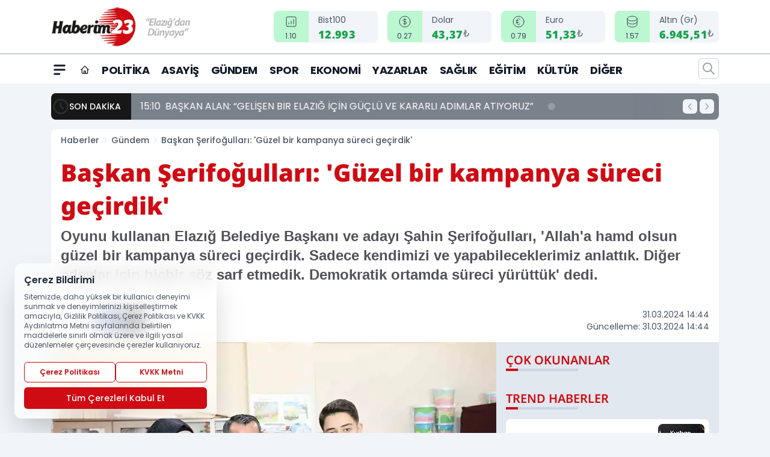

--- FILE ---
content_type: text/css
request_url: https://www.haberim23.com/themes/wind/css/haber.min.css?v=2605
body_size: 9859
content:
/*! tailwindcss v3.2.4 | MIT License | https://tailwindcss.com*/*,:after,:before{border:0 solid #e5e7eb;box-sizing:border-box}:after,:before{--tw-content:""}html{-webkit-text-size-adjust:100%;font-feature-settings:normal;font-family:ui-sans-serif,system-ui,-apple-system,BlinkMacSystemFont,Segoe UI,Roboto,Helvetica Neue,Arial,Noto Sans,sans-serif,Apple Color Emoji,Segoe UI Emoji,Segoe UI Symbol,Noto Color Emoji;line-height:1.5;-moz-tab-size:4;-o-tab-size:4;tab-size:4}body{line-height:inherit;margin:0}hr{border-top-width:1px;color:inherit;height:0}abbr:where([title]){-webkit-text-decoration:underline dotted;text-decoration:underline dotted}h1,h2,h3,h4,h5,h6{font-size:inherit;font-weight:inherit}a{color:inherit;text-decoration:inherit}b,strong{font-weight:bolder}code,kbd,pre,samp{font-family:ui-monospace,SFMono-Regular,Menlo,Monaco,Consolas,Liberation Mono,Courier New,monospace;font-size:1em}small{font-size:80%}sub,sup{font-size:75%;line-height:0;position:relative;vertical-align:initial}sub{bottom:-.25em}sup{top:-.5em}table{border-collapse:collapse;border-color:inherit;text-indent:0}button,input,optgroup,select,textarea{color:inherit;font-family:inherit;font-size:100%;font-weight:inherit;line-height:inherit;margin:0;padding:0}button,select{text-transform:none}[type=button],[type=reset],[type=submit],button{-webkit-appearance:button;background-color:initial;background-image:none}:-moz-focusring{outline:auto}:-moz-ui-invalid{box-shadow:none}progress{vertical-align:initial}::-webkit-inner-spin-button,::-webkit-outer-spin-button{height:auto}[type=search]{-webkit-appearance:textfield;outline-offset:-2px}::-webkit-search-decoration{-webkit-appearance:none}::-webkit-file-upload-button{-webkit-appearance:button;font:inherit}summary{display:list-item}blockquote,dd,dl,figure,h1,h2,h3,h4,h5,h6,hr,p,pre{margin:0}fieldset{margin:0}fieldset,legend{padding:0}menu,ol,ul{list-style:none;margin:0;padding:0}textarea{resize:vertical}input::-moz-placeholder,textarea::-moz-placeholder{color:#9ca3af;opacity:1}input::placeholder,textarea::placeholder{color:#9ca3af;opacity:1}[role=button],button{cursor:pointer}:disabled{cursor:default}audio,canvas,embed,iframe,img,object,svg,video{display:block;vertical-align:middle}img,video{height:auto;max-width:100%}[hidden]{display:none}[multiple],[type=date],[type=datetime-local],[type=email],[type=month],[type=number],[type=password],[type=search],[type=tel],[type=text],[type=time],[type=url],[type=week],select,textarea{--tw-shadow:0 0 #0000;-webkit-appearance:none;-moz-appearance:none;appearance:none;background-color:#fff;border-color:#6b7280;border-radius:0;border-width:1px;font-size:1rem;line-height:1.5rem;padding:.5rem .75rem}[multiple]:focus,[type=date]:focus,[type=datetime-local]:focus,[type=email]:focus,[type=month]:focus,[type=number]:focus,[type=password]:focus,[type=search]:focus,[type=tel]:focus,[type=text]:focus,[type=time]:focus,[type=url]:focus,[type=week]:focus,select:focus,textarea:focus{--tw-ring-inset:var(--tw-empty,/*!*/ /*!*/);--tw-ring-offset-width:0px;--tw-ring-offset-color:#fff;--tw-ring-color:#2563eb;--tw-ring-offset-shadow:var(--tw-ring-inset) 0 0 0 var(--tw-ring-offset-width) var(--tw-ring-offset-color);--tw-ring-shadow:var(--tw-ring-inset) 0 0 0 calc(1px + var(--tw-ring-offset-width)) var(--tw-ring-color);border-color:#2563eb;box-shadow:var(--tw-ring-offset-shadow),var(--tw-ring-shadow),var(--tw-shadow);outline:2px solid #0000;outline-offset:2px}input::-moz-placeholder,textarea::-moz-placeholder{color:#6b7280;opacity:1}input::placeholder,textarea::placeholder{color:#6b7280;opacity:1}::-webkit-datetime-edit-fields-wrapper{padding:0}::-webkit-date-and-time-value{min-height:1.5em}::-webkit-datetime-edit,::-webkit-datetime-edit-day-field,::-webkit-datetime-edit-hour-field,::-webkit-datetime-edit-meridiem-field,::-webkit-datetime-edit-millisecond-field,::-webkit-datetime-edit-minute-field,::-webkit-datetime-edit-month-field,::-webkit-datetime-edit-second-field,::-webkit-datetime-edit-year-field{padding-bottom:0;padding-top:0}select{background-image:url("data:image/svg+xml;charset=utf-8,%3Csvg xmlns='http://www.w3.org/2000/svg' fill='none' viewBox='0 0 20 20'%3E%3Cpath stroke='%236b7280' stroke-linecap='round' stroke-linejoin='round' stroke-width='1.5' d='m6 8 4 4 4-4'/%3E%3C/svg%3E");background-position:right .5rem center;background-repeat:no-repeat;background-size:1.5em 1.5em;padding-right:2.5rem;-webkit-print-color-adjust:exact;print-color-adjust:exact}[multiple]{background-image:none;background-position:0 0;background-repeat:unset;background-size:initial;padding-right:.75rem;-webkit-print-color-adjust:unset;print-color-adjust:unset}[type=checkbox],[type=radio]{--tw-shadow:0 0 #0000;-webkit-appearance:none;-moz-appearance:none;appearance:none;background-color:#fff;background-origin:border-box;border-color:#6b7280;border-width:1px;color:#2563eb;display:inline-block;flex-shrink:0;height:1rem;padding:0;-webkit-print-color-adjust:exact;print-color-adjust:exact;-webkit-user-select:none;-moz-user-select:none;user-select:none;vertical-align:middle;width:1rem}[type=checkbox]{border-radius:0}[type=radio]{border-radius:100%}[type=checkbox]:focus,[type=radio]:focus{--tw-ring-inset:var(--tw-empty,/*!*/ /*!*/);--tw-ring-offset-width:2px;--tw-ring-offset-color:#fff;--tw-ring-color:#2563eb;--tw-ring-offset-shadow:var(--tw-ring-inset) 0 0 0 var(--tw-ring-offset-width) var(--tw-ring-offset-color);--tw-ring-shadow:var(--tw-ring-inset) 0 0 0 calc(2px + var(--tw-ring-offset-width)) var(--tw-ring-color);box-shadow:var(--tw-ring-offset-shadow),var(--tw-ring-shadow),var(--tw-shadow);outline:2px solid #0000;outline-offset:2px}[type=checkbox]:checked,[type=radio]:checked{background-color:currentColor;background-position:50%;background-repeat:no-repeat;background-size:100% 100%;border-color:#0000}[type=checkbox]:checked{background-image:url("data:image/svg+xml;charset=utf-8,%3Csvg viewBox='0 0 16 16' fill='%23fff' xmlns='http://www.w3.org/2000/svg'%3E%3Cpath d='M12.207 4.793a1 1 0 0 1 0 1.414l-5 5a1 1 0 0 1-1.414 0l-2-2a1 1 0 0 1 1.414-1.414L6.5 9.086l4.293-4.293a1 1 0 0 1 1.414 0z'/%3E%3C/svg%3E")}[type=radio]:checked{background-image:url("data:image/svg+xml;charset=utf-8,%3Csvg viewBox='0 0 16 16' fill='%23fff' xmlns='http://www.w3.org/2000/svg'%3E%3Ccircle cx='8' cy='8' r='3'/%3E%3C/svg%3E")}[type=checkbox]:checked:focus,[type=checkbox]:checked:hover,[type=checkbox]:indeterminate,[type=radio]:checked:focus,[type=radio]:checked:hover{background-color:currentColor;border-color:#0000}[type=checkbox]:indeterminate{background-image:url("data:image/svg+xml;charset=utf-8,%3Csvg xmlns='http://www.w3.org/2000/svg' fill='none' viewBox='0 0 16 16'%3E%3Cpath stroke='%23fff' stroke-linecap='round' stroke-linejoin='round' stroke-width='2' d='M4 8h8'/%3E%3C/svg%3E");background-position:50%;background-repeat:no-repeat;background-size:100% 100%}[type=checkbox]:indeterminate:focus,[type=checkbox]:indeterminate:hover{background-color:currentColor;border-color:#0000}[type=file]{background:unset;border-color:inherit;border-radius:0;border-width:0;font-size:unset;line-height:inherit;padding:0}[type=file]:focus{outline:1px solid ButtonText;outline:1px auto -webkit-focus-ring-color}*,::backdrop,:after,:before{--tw-border-spacing-x:0;--tw-border-spacing-y:0;--tw-translate-x:0;--tw-translate-y:0;--tw-rotate:0;--tw-skew-x:0;--tw-skew-y:0;--tw-scale-x:1;--tw-scale-y:1;--tw-pan-x: ;--tw-pan-y: ;--tw-pinch-zoom: ;--tw-scroll-snap-strictness:proximity;--tw-ordinal: ;--tw-slashed-zero: ;--tw-numeric-figure: ;--tw-numeric-spacing: ;--tw-numeric-fraction: ;--tw-ring-inset: ;--tw-ring-offset-width:0px;--tw-ring-offset-color:#fff;--tw-ring-color:#3b82f680;--tw-ring-offset-shadow:0 0 #0000;--tw-ring-shadow:0 0 #0000;--tw-shadow:0 0 #0000;--tw-shadow-colored:0 0 #0000;--tw-blur: ;--tw-brightness: ;--tw-contrast: ;--tw-grayscale: ;--tw-hue-rotate: ;--tw-invert: ;--tw-saturate: ;--tw-sepia: ;--tw-drop-shadow: ;--tw-backdrop-blur: ;--tw-backdrop-brightness: ;--tw-backdrop-contrast: ;--tw-backdrop-grayscale: ;--tw-backdrop-hue-rotate: ;--tw-backdrop-invert: ;--tw-backdrop-opacity: ;--tw-backdrop-saturate: ;--tw-backdrop-sepia: }.container{width:100%}@media (min-width:465px){.container{max-width:465px}}@media (min-width:970px){.container{max-width:970px}}@media (min-width:1110px){.container{max-width:1110px}}@media (min-width:4410px){.container{max-width:4410px}}.aspect-w-16{--tw-aspect-w:16;padding-bottom:calc(var(--tw-aspect-h)/var(--tw-aspect-w)*100%);position:relative}.aspect-w-16>*{bottom:0;height:100%;left:0;position:absolute;right:0;top:0;width:100%}.aspect-h-9{--tw-aspect-h:9}.h-home{display:block;font-size:.875rem;font-weight:700;line-height:1.25rem;padding:.5rem 0;place-items:center;position:relative;text-transform:uppercase}@media (min-width:970px){.h-home{font-size:1rem;line-height:1.5rem;padding:.5rem 0}}.h-menu{display:block;font-size:.875rem;font-weight:500;letter-spacing:-.025em;line-height:1.25rem;padding:.5rem 0;position:relative;text-transform:uppercase}@media (min-width:970px){.h-menu{font-size:1rem;line-height:1.5rem;padding:.5rem 0}}.h-menu-9{display:block;font-size:.875rem;font-weight:500;letter-spacing:-.025em;line-height:1.25rem;padding:.5rem 0;position:relative}@media (min-width:970px){.h-menu-9{font-size:1.125rem;line-height:1.75rem;padding:.5rem 0}}.h-search{--tw-border-opacity:1;border-color:rgb(203 213 225/var(--tw-border-opacity));border-radius:.375rem;border-width:1px}.group:hover .h-search{--tw-border-opacity:1;--tw-bg-opacity:1;background-color:rgb(255 255 255/var(--tw-bg-opacity));border-color:rgb(207 11 19/var(--tw-border-opacity))}.h-sub-menu{--tw-border-opacity:1;--tw-text-opacity:1;border-color:rgb(203 213 225/var(--tw-border-opacity));border-radius:.125rem;border-width:1px;color:rgb(255 255 255/var(--tw-text-opacity));padding:.125rem .5rem;text-transform:uppercase}.h-sub-menu:hover{--tw-bg-opacity:1;--tw-text-opacity:1;color:rgb(207 11 19/var(--tw-text-opacity))}.h-nav-btn,.h-sub-menu:hover{background-color:rgb(241 245 249/var(--tw-bg-opacity))}.h-nav-btn{--tw-bg-opacity:1;border-radius:.375rem}.group:hover .h-nav-btn{--tw-border-opacity:1;--tw-bg-opacity:1;background-color:rgb(255 255 255/var(--tw-bg-opacity));border-color:rgb(207 11 19/var(--tw-border-opacity))}.swiper-slide{display:flex}.i-point-3{border-radius:9999px;height:.75rem;margin-left:1.5rem;margin-right:.75rem;place-items:center;width:.75rem}.brd{--tw-shadow:0 1px 2px 0 #0000000d;--tw-shadow-colored:0 1px 2px 0 var(--tw-shadow-color);border-radius:.375rem;box-shadow:var(--tw-ring-offset-shadow,0 0 #0000),var(--tw-ring-shadow,0 0 #0000),var(--tw-shadow);overflow:hidden}@media (min-width:970px){.brd{border-radius:.5rem}}.news-detail p{--tw-text-opacity:1;color:rgb(23 23 23/var(--tw-text-opacity));font-family:Poppins,Helvetica,Arial,sans-serif;font-size:1.125rem;font-weight:400;line-height:1.75rem;line-height:1.625;padding-bottom:1rem;padding-top:.25rem}@media (min-width:4410px){.news-detail p{font-size:1.25rem;line-height:1.85rem}}.news-detail .nd-link{--tw-text-opacity:1;color:rgb(23 23 23/var(--tw-text-opacity));font-weight:600;text-decoration-color:#cf0b13;text-decoration-line:underline;text-decoration-thickness:2px;text-underline-offset:2px}.news-detail .nd-link:hover{--tw-text-opacity:1;color:rgb(207 11 19/var(--tw-text-opacity))}.news-detail h3{--tw-text-opacity:1;color:rgb(23 23 23/var(--tw-text-opacity));font-family:Noto Sans,Helvetica,Arial,sans-serif;font-size:1.25rem;font-weight:700;line-height:1.75rem;line-height:1.375;padding-bottom:1rem;padding-top:.25rem}@media (min-width:4410px){.news-detail h3{font-size:1.5rem;line-height:2rem}}.news-detail u{--tw-text-opacity:1;color:rgb(23 23 23/var(--tw-text-opacity));font-weight:600;text-decoration-color:#cf0b13;text-decoration-line:underline;text-decoration-thickness:2px;text-underline-offset:2px}.news-detail ol,.news-detail ul{list-style-position:inside;list-style-type:disc;padding-bottom:1rem;padding-left:2.5rem;padding-top:.25rem}.news-detail li{--tw-text-opacity:1;color:rgb(23 23 23/var(--tw-text-opacity));font-family:Poppins,Helvetica,Arial,sans-serif;font-size:1.125rem;font-weight:400;line-height:1.75rem;line-height:1.625}.news-detail blockquote{--tw-shadow:0 1px 2px 0 #0000000d;--tw-shadow-colored:0 1px 2px 0 var(--tw-shadow-color);border-radius:.375rem;box-shadow:var(--tw-ring-offset-shadow,0 0 #0000),var(--tw-ring-shadow,0 0 #0000),var(--tw-shadow);overflow:hidden}@media (min-width:970px){.news-detail blockquote{border-radius:.5rem}}.news-detail blockquote{--tw-bg-opacity:1;background-color:rgb(241 245 249/var(--tw-bg-opacity));margin-bottom:1rem;margin-top:.75rem;position:relative}.news-detail blockquote p{border-left-width:8px;font-family:Noto Sans,Helvetica,Arial,sans-serif!important;font-size:1.25rem!important;font-style:italic;font-weight:600!important;line-height:2rem;padding:1.5rem!important}.news-detail figure{margin:0;padding:0;width:100%}.news-detail figure.media,.news-detail figure.table{display:block;margin-bottom:1.25rem;width:100%}.news-detail figure.table{overflow-x:scroll}@media (min-width:970px){.news-detail figure.table{overflow:visible}}.news-detail table{--tw-text-opacity:1;border-collapse:collapse;color:rgb(23 23 23/var(--tw-text-opacity));table-layout:auto;width:100%}.news-detail table td,table th{--tw-border-opacity:1;border-color:rgb(226 232 240/var(--tw-border-opacity));border-width:1px;padding:.5rem .75rem}.news-detail table tr:nth-child(2n){--tw-bg-opacity:1;background-color:rgb(241 245 249/var(--tw-bg-opacity))}.news-detail table tr:hover{--tw-bg-opacity:1;background-color:rgb(226 232 240/var(--tw-bg-opacity))}.news-detail table th{padding-bottom:.5rem;padding-top:.5rem}.ilan-baslik{--tw-text-opacity:1;color:rgb(23 23 23/var(--tw-text-opacity));font-family:Arial!important;font-size:1.125rem;font-weight:700;line-height:1.75rem;line-height:1.625;padding-bottom:.75rem;padding-top:.75rem;text-align:center}@media (min-width:4410px){.ilan-baslik{font-size:1.25rem;line-height:1.85rem}}.ilan-detay{--tw-text-opacity:1;color:rgb(23 23 23/var(--tw-text-opacity));font-family:Arial!important;font-size:1.125rem;font-weight:400;line-height:1.75rem;line-height:1.625;padding-bottom:.75rem;padding-top:.75rem}@media (min-width:4410px){.ilan-detay{font-size:1.25rem;line-height:1.85rem}}.ilan-detay p{--tw-text-opacity:1;color:rgb(23 23 23/var(--tw-text-opacity));font-family:Arial!important;font-size:1.125rem;font-weight:400;line-height:1.75rem;line-height:1.625;padding-bottom:.75rem;padding-top:.75rem}@media (min-width:4410px){.ilan-detay p{font-size:1.25rem;line-height:1.85rem}}.ilan-detay h3{--tw-text-opacity:1;color:rgb(23 23 23/var(--tw-text-opacity));font-family:Arial!important;font-size:1.25rem;font-weight:700;line-height:1.75rem;line-height:1.375;padding-bottom:1rem;padding-top:.25rem}@media (min-width:4410px){.ilan-detay h3{font-size:1.5rem;line-height:2rem}}.ilan-detay u{font-family:Arial!important;font-weight:600;text-decoration-color:#cf0b13;text-decoration-line:underline;text-decoration-thickness:2px;text-underline-offset:2px}.ilan-detay ul{list-style-position:inside;list-style-type:disc;padding-bottom:1rem;padding-left:1rem;padding-top:.25rem}.ilan-detay li{--tw-text-opacity:1;color:rgb(23 23 23/var(--tw-text-opacity));font-family:Arial!important;font-size:1.125rem;font-weight:400;line-height:1.75rem;line-height:1.625}.ilan-detay blockquote p{border-left-width:4px;font-family:Arial!important;font-size:1.25rem!important;font-style:italic;font-weight:600!important;line-height:1.75rem!important;line-height:1.625;margin-bottom:1rem;margin-top:.75rem;padding-bottom:0!important;padding-left:1rem!important;padding-top:0!important}.ilan-detay table{border-collapse:collapse!important;overflow-x:auto!important;table-layout:auto!important;width:100%!important}.ilan-detay table,.ilan-detay td,th{font-family:Arial!important;font-size:1.125rem!important;line-height:1.75rem!important}.ilan-detay td,th{--tw-border-opacity:1!important;border-color:rgb(229 231 235/var(--tw-border-opacity))!important;border-width:1px!important;padding:.5rem .75rem!important}.ilan-detay tr:nth-child(2n){--tw-bg-opacity:1!important;background-color:rgb(241 245 249/var(--tw-bg-opacity))!important}.ilan-detay tr:hover{--tw-bg-opacity:1!important;background-color:rgb(226 232 240/var(--tw-bg-opacity))!important}.ilan-detay th{padding-bottom:.5rem!important;padding-top:.5rem!important}.page-detail td,th{--tw-border-opacity:1!important;border-color:rgb(229 231 235/var(--tw-border-opacity))!important;border-width:1px!important;font-family:Arial!important;font-size:1.125rem!important;line-height:1.75rem!important;padding:.5rem .75rem!important}.puan-detay td,th{border-width:0!important;font-family:Poppins,Helvetica,Arial,sans-serif!important;font-size:.875rem!important;line-height:1.25rem!important;padding:.5rem .25rem!important}.fancybox-inner{--tw-backdrop-blur:blur(4px);-webkit-backdrop-filter:var(--tw-backdrop-blur) var(--tw-backdrop-brightness) var(--tw-backdrop-contrast) var(--tw-backdrop-grayscale) var(--tw-backdrop-hue-rotate) var(--tw-backdrop-invert) var(--tw-backdrop-opacity) var(--tw-backdrop-saturate) var(--tw-backdrop-sepia);backdrop-filter:var(--tw-backdrop-blur) var(--tw-backdrop-brightness) var(--tw-backdrop-contrast) var(--tw-backdrop-grayscale) var(--tw-backdrop-hue-rotate) var(--tw-backdrop-invert) var(--tw-backdrop-opacity) var(--tw-backdrop-saturate) var(--tw-backdrop-sepia)}.mi-scroll::-webkit-scrollbar{--tw-bg-opacity:1;background-color:rgb(241 245 249/var(--tw-bg-opacity));border-radius:.375rem;margin-right:.125rem;width:.375rem}.mi-scroll::-webkit-scrollbar-track{border-radius:.375rem}.mi-scroll::-webkit-scrollbar-thumb{--tw-bg-opacity:1;background-color:rgb(148 163 184/var(--tw-bg-opacity));border-radius:.375rem}.mi-scroll::-webkit-scrollbar-thumb:hover{--tw-bg-opacity:1;background-color:rgb(207 11 19/var(--tw-bg-opacity))}.mi-bik-scroll::-webkit-scrollbar{--tw-bg-opacity:1;background-color:rgb(241 245 249/var(--tw-bg-opacity));height:.625rem;margin-left:.75rem;margin-right:.75rem}.mi-bik-scroll::-webkit-scrollbar-track{border-radius:0}.mi-bik-scroll::-webkit-scrollbar-thumb{--tw-bg-opacity:1;background-color:rgb(205 184 163/var(--tw-bg-opacity))}#Imageid{--tw-shadow:0 1px 2px 0 #0000000d;--tw-shadow-colored:0 1px 2px 0 var(--tw-shadow-color);border-radius:.375rem;box-shadow:var(--tw-ring-offset-shadow,0 0 #0000),var(--tw-ring-shadow,0 0 #0000),var(--tw-shadow);overflow:hidden}@media (min-width:970px){#Imageid{border-radius:.5rem}}.fixed_adv{position:sticky;top:50px;z-index:99999}.pointer-events-none{pointer-events:none}.visible{visibility:visible}.invisible{visibility:hidden}.collapse{visibility:collapse}.fixed{position:fixed}.absolute{position:absolute}.relative{position:relative}.sticky{position:sticky}.inset-0{bottom:0;top:0}.inset-0,.inset-x-0{left:0;right:0}.top-0{top:0}.left-0{left:0}.top-\[46px\]{top:46px}.top-\[50px\]{top:50px}.top-\[84px\]{top:84px}.top-\[88px\]{top:88px}.bottom-\[-4px\]{bottom:-4px}.bottom-0{bottom:0}.bottom-\[140px\]{bottom:140px}.right-4{right:1rem}.right-0{right:0}.top-auto{top:auto}.-top-\[32px\]{top:-32px}.top-2{top:.5rem}.left-2{left:.5rem}.bottom-2{bottom:.5rem}.right-2{right:.5rem}.z-\[999999\]{z-index:999999}.z-10{z-index:10}.z-50{z-index:50}.z-20{z-index:20}.z-\[90\]{z-index:90}.z-40{z-index:40}.z-30{z-index:30}.z-\[9999999\]{z-index:9999999}.col-span-1{grid-column:span 1/span 1}.col-span-2{grid-column:span 2/span 2}.col-span-3{grid-column:span 3/span 3}.col-span-6{grid-column:span 6/span 6}.col-span-4{grid-column:span 4/span 4}.col-span-8{grid-column:span 8/span 8}.float-right{float:right}.float-left{float:left}.float-none{float:none}.m-1{margin:.25rem}.m-0{margin:0}.mx-auto{margin-left:auto;margin-right:auto}.my-4{margin-bottom:1rem;margin-top:1rem}.my-6{margin-bottom:1.5rem;margin-top:1.5rem}.my-1{margin-bottom:.25rem;margin-top:.25rem}.my-2\.5{margin-bottom:.625rem;margin-top:.625rem}.my-2{margin-bottom:.5rem;margin-top:.5rem}.mx-1{margin-left:.25rem;margin-right:.25rem}.my-10{margin-bottom:2.5rem;margin-top:2.5rem}.mx-3{margin-left:.75rem;margin-right:.75rem}.mx-2{margin-left:.5rem;margin-right:.5rem}.mx-4{margin-left:1rem;margin-right:1rem}.mx-0{margin-left:0;margin-right:0}.mb-4{margin-bottom:1rem}.mr-2{margin-right:.5rem}.ml-2{margin-left:.5rem}.mt-4{margin-top:1rem}.mb-0{margin-bottom:0}.mt-3{margin-top:.75rem}.-mt-0\.5{margin-top:-.125rem}.-mt-0{margin-top:0}.mt-1{margin-top:.25rem}.mr-5{margin-right:1.25rem}.mt-0{margin-top:0}.mr-3{margin-right:.75rem}.-mt-4{margin-top:-1rem}.mr-1{margin-right:.25rem}.ml-5{margin-left:1.25rem}.ml-1{margin-left:.25rem}.mt-0\.5{margin-top:.125rem}.mt-\[1\.5px\]{margin-top:1.5px}.ml-0{margin-left:0}.ml-3{margin-left:.75rem}.mt-1\.5{margin-top:.375rem}.ml-12{margin-left:3rem}.mt-2\.5{margin-top:.625rem}.mb-2{margin-bottom:.5rem}.mt-2{margin-top:.5rem}.mb-auto{margin-bottom:auto}.ml-8{margin-left:2rem}.mb-1{margin-bottom:.25rem}.mt-5{margin-top:1.25rem}.mb-5{margin-bottom:1.25rem}.mr-1\.5{margin-right:.375rem}.mt-6{margin-top:1.5rem}.mr-0{margin-right:0}.mb-3{margin-bottom:.75rem}.mb-6{margin-bottom:1.5rem}.-mt-1{margin-top:-.25rem}.block{display:block}.inline-block{display:inline-block}.flex{display:flex}.inline-flex{display:inline-flex}.table{display:table}.grid{display:grid}.contents{display:contents}.hidden{display:none}.h-5{height:1.25rem}.h-8{height:2rem}.h-4{height:1rem}.h-auto{height:auto}.h-7{height:1.75rem}.h-6{height:1.5rem}.h-3\.5{height:.875rem}.h-3{height:.75rem}.h-1\/2{height:50%}.h-\[50px\]{height:50px}.h-\[48px\]{height:48px}.h-1{height:.25rem}.h-full{height:100%}.h-\[64px\]{height:64px}.h-max{height:-moz-max-content;height:max-content}.h-\[58px\]{height:58px}.h-screen{height:100vh}.h-20{height:5rem}.h-16{height:4rem}.h-\[80px\]{height:80px}.h-12{height:3rem}.h-\[46px\]{height:46px}.h-\[118px\]{height:118px}.h-1\/3{height:33.333333%}.h-\[100px\]{height:100px}.h-\[32px\]{height:32px}.h-\[600px\]{height:600px}.h-0{height:0}.h-\[30px\]{height:30px}.h-\[39px\]{height:39px}.h-\[40px\]{height:40px}.h-\[15px\]{height:15px}.h-\[24px\]{height:24px}.h-\[34px\]{height:34px}.h-\[4px\]{height:4px}.h-10{height:2.5rem}.h-\[60px\]{height:60px}.max-h-screen{max-height:100vh}.max-h-\[500px\]{max-height:500px}.min-h-screen{min-height:100vh}.w-full{width:100%}.w-5{width:1.25rem}.w-8{width:2rem}.w-4{width:1rem}.w-auto{width:auto}.w-fit{width:-moz-fit-content;width:fit-content}.w-7{width:1.75rem}.w-6{width:1.5rem}.w-4\/6{width:66.666667%}.w-2\/6{width:33.333333%}.w-3\.5{width:.875rem}.w-3{width:.75rem}.w-1\/3{width:33.333333%}.w-2\/3{width:66.666667%}.w-\[20px\]{width:20px}.w-\[100px\]{width:100px}.w-5\/12{width:41.666667%}.w-7\/12{width:58.333333%}.w-\[295px\]{width:295px}.w-20{width:5rem}.w-16{width:4rem}.w-12{width:3rem}.w-40{width:10rem}.w-24{width:6rem}.w-52{width:13rem}.w-\[34px\]{width:34px}.w-\[160px\]{width:160px}.w-1\/2{width:50%}.w-max{width:-moz-max-content;width:max-content}.w-\[39px\]{width:39px}.w-\[40px\]{width:40px}.w-\[98px\]{width:98px}.w-\[85px\]{width:85px}.w-1\/4{width:25%}.w-3\/4{width:75%}.w-44{width:11rem}.w-\[24px\]{width:24px}.w-\[30px\]{width:30px}.w-\[4px\]{width:4px}.w-10{width:2.5rem}.max-w-screen-sm{max-width:465px}.max-w-md{max-width:28rem}.max-w-full{max-width:100%}.max-w-max{max-width:-moz-max-content;max-width:max-content}.flex-1{flex:1 1 0%}.flex-none{flex:none}.flex-shrink-0,.shrink-0{flex-shrink:0}.table-auto{table-layout:auto}.border-collapse{border-collapse:collapse}.transform{transform:translate(var(--tw-translate-x),var(--tw-translate-y)) rotate(var(--tw-rotate)) skewX(var(--tw-skew-x)) skewY(var(--tw-skew-y)) scaleX(var(--tw-scale-x)) scaleY(var(--tw-scale-y))}@keyframes ping{75%,to{opacity:0;transform:scale(2)}}.animate-ping{animation:ping 1s cubic-bezier(0,0,.2,1) infinite}.cursor-pointer{cursor:pointer}.cursor-zoom-in{cursor:zoom-in}.select-none{-webkit-user-select:none;-moz-user-select:none;user-select:none}.snap-x{scroll-snap-type:x var(--tw-scroll-snap-strictness)}.snap-mandatory{--tw-scroll-snap-strictness:mandatory}.snap-center{scroll-snap-align:center}.snap-always{scroll-snap-stop:always}.grid-cols-1{grid-template-columns:repeat(1,minmax(0,1fr))}.grid-cols-2{grid-template-columns:repeat(2,minmax(0,1fr))}.grid-cols-3{grid-template-columns:repeat(3,minmax(0,1fr))}.grid-cols-6{grid-template-columns:repeat(6,minmax(0,1fr))}.grid-cols-12{grid-template-columns:repeat(12,minmax(0,1fr))}.flex-col{flex-direction:column}.flex-wrap{flex-wrap:wrap}.place-items-end{place-items:end}.place-items-center{place-items:center}.content-between{align-content:space-between}.items-start{align-items:flex-start}.items-end{align-items:flex-end}.items-center{align-items:center}.justify-start{justify-content:flex-start}.justify-end{justify-content:flex-end}.justify-center{justify-content:center}.justify-between{justify-content:space-between}.gap-4{gap:1rem}.gap-0{gap:0}.gap-6{gap:1.5rem}.gap-3{gap:.75rem}.gap-2{gap:.5rem}.gap-5{gap:1.25rem}.gap-x-0{-moz-column-gap:0;column-gap:0}.gap-x-5{-moz-column-gap:1.25rem;column-gap:1.25rem}.gap-x-2{-moz-column-gap:.5rem;column-gap:.5rem}.space-x-1>:not([hidden])~:not([hidden]){--tw-space-x-reverse:0;margin-left:calc(.25rem*(1 - var(--tw-space-x-reverse)));margin-right:calc(.25rem*var(--tw-space-x-reverse))}.space-y-4>:not([hidden])~:not([hidden]){--tw-space-y-reverse:0;margin-bottom:calc(1rem*var(--tw-space-y-reverse));margin-top:calc(1rem*(1 - var(--tw-space-y-reverse)))}.divide-y>:not([hidden])~:not([hidden]){--tw-divide-y-reverse:0;border-bottom-width:calc(1px*var(--tw-divide-y-reverse));border-top-width:calc(1px*(1 - var(--tw-divide-y-reverse)))}.divide-solid>:not([hidden])~:not([hidden]){border-style:solid}.divide-dashed>:not([hidden])~:not([hidden]){border-style:dashed}.divide-white>:not([hidden])~:not([hidden]){--tw-divide-opacity:1;border-color:rgb(255 255 255/var(--tw-divide-opacity))}.divide-gray-500>:not([hidden])~:not([hidden]){--tw-divide-opacity:1;border-color:rgb(107 114 128/var(--tw-divide-opacity))}.divide-gray-300>:not([hidden])~:not([hidden]){--tw-divide-opacity:1;border-color:rgb(209 213 219/var(--tw-divide-opacity))}.divide-slate-300>:not([hidden])~:not([hidden]){--tw-divide-opacity:1;border-color:rgb(203 213 225/var(--tw-divide-opacity))}.divide-opacity-10>:not([hidden])~:not([hidden]){--tw-divide-opacity:0.1}.overflow-hidden{overflow:hidden}.overflow-x-auto{overflow-x:auto}.overflow-y-auto{overflow-y:auto}.overflow-x-hidden{overflow-x:hidden}.overflow-x-scroll{overflow-x:scroll}.overflow-y-scroll{overflow-y:scroll}.overscroll-none{overscroll-behavior:none}.scroll-smooth{scroll-behavior:smooth}.whitespace-nowrap{white-space:nowrap}.break-normal{overflow-wrap:normal;word-break:normal}.rounded-md{border-radius:.375rem}.rounded-lg{border-radius:.5rem}.rounded-xl{border-radius:.75rem}.rounded-full{border-radius:9999px}.rounded-b-md{border-bottom-left-radius:.375rem;border-bottom-right-radius:.375rem}.rounded-l-full{border-bottom-left-radius:9999px;border-top-left-radius:9999px}.rounded-r-full{border-bottom-right-radius:9999px;border-top-right-radius:9999px}.rounded-l-md{border-bottom-left-radius:.375rem;border-top-left-radius:.375rem}.rounded-r-md{border-bottom-right-radius:.375rem}.rounded-r-md,.rounded-t-md{border-top-right-radius:.375rem}.rounded-t-md,.rounded-tl-md{border-top-left-radius:.375rem}.rounded-tr-md{border-top-right-radius:.375rem}.border{border-width:1px}.border-2{border-width:2px}.border-0{border-width:0}.border-b{border-bottom-width:1px}.border-t{border-top-width:1px}.border-l{border-left-width:1px}.border-r{border-right-width:1px}.border-b-4{border-bottom-width:4px}.border-t-4{border-top-width:4px}.border-l-4{border-left-width:4px}.border-r-4{border-right-width:4px}.border-b-2{border-bottom-width:2px}.border-solid{border-style:solid}.border-dashed{border-style:dashed}.border-dotted{border-style:dotted}.border-none{border-style:none}.border-gray-300{--tw-border-opacity:1;border-color:rgb(209 213 219/var(--tw-border-opacity))}.border-gray-400{--tw-border-opacity:1;border-color:rgb(156 163 175/var(--tw-border-opacity))}.border-gray-600{--tw-border-opacity:1;border-color:rgb(75 85 99/var(--tw-border-opacity))}.border-\[\#cdb8a3\]{--tw-border-opacity:1;border-color:rgb(205 184 163/var(--tw-border-opacity))}.border-transparent{border-color:#0000}.border-white{--tw-border-opacity:1;border-color:rgb(255 255 255/var(--tw-border-opacity))}.border-primary{--tw-border-opacity:1;border-color:rgb(207 11 19/var(--tw-border-opacity))}.border-mivideo{--tw-border-opacity:1;border-color:rgb(223 127 23/var(--tw-border-opacity))}.border-migallery{--tw-border-opacity:1;border-color:rgb(150 0 233/var(--tw-border-opacity))}.border-slate-300{--tw-border-opacity:1;border-color:rgb(203 213 225/var(--tw-border-opacity))}.border-miauthor{--tw-border-opacity:1;border-color:rgb(207 11 19/var(--tw-border-opacity))}.\!border-slate-400{--tw-border-opacity:1!important;border-color:rgb(148 163 184/var(--tw-border-opacity))!important}.border-secondary{--tw-border-opacity:1;border-color:rgb(121 129 139/var(--tw-border-opacity))}.border-\[\#20d365\]{--tw-border-opacity:1;border-color:rgb(32 211 101/var(--tw-border-opacity))}.border-slate-200{--tw-border-opacity:1;border-color:rgb(226 232 240/var(--tw-border-opacity))}.border-\[\#00b4cd\]{--tw-border-opacity:1;border-color:rgb(0 180 205/var(--tw-border-opacity))}.border-yellow-100{--tw-border-opacity:1;border-color:rgb(254 249 195/var(--tw-border-opacity))}.border-slate-100{--tw-border-opacity:1;border-color:rgb(241 245 249/var(--tw-border-opacity))}.border-b-slate-400{--tw-border-opacity:1;border-bottom-color:rgb(148 163 184/var(--tw-border-opacity))}.border-t-primary{--tw-border-opacity:1;border-top-color:rgb(207 11 19/var(--tw-border-opacity))}.border-l-slate-200{--tw-border-opacity:1;border-left-color:rgb(226 232 240/var(--tw-border-opacity))}.border-r-slate-200{--tw-border-opacity:1;border-right-color:rgb(226 232 240/var(--tw-border-opacity))}.border-b-slate-200{--tw-border-opacity:1;border-bottom-color:rgb(226 232 240/var(--tw-border-opacity))}.border-b-primary{--tw-border-opacity:1;border-bottom-color:rgb(207 11 19/var(--tw-border-opacity))}.border-t-slate-400{--tw-border-opacity:1;border-top-color:rgb(148 163 184/var(--tw-border-opacity))}.border-t-slate-200{--tw-border-opacity:1;border-top-color:rgb(226 232 240/var(--tw-border-opacity))}.border-l-white{--tw-border-opacity:1;border-left-color:rgb(255 255 255/var(--tw-border-opacity))}.border-b-slate-300{--tw-border-opacity:1;border-bottom-color:rgb(203 213 225/var(--tw-border-opacity))}.border-r-gray-300{--tw-border-opacity:1;border-right-color:rgb(209 213 219/var(--tw-border-opacity))}.border-opacity-20{--tw-border-opacity:0.2}.bg-yellow-100{--tw-bg-opacity:1;background-color:rgb(254 249 195/var(--tw-bg-opacity))}.bg-green-100{--tw-bg-opacity:1;background-color:rgb(220 252 231/var(--tw-bg-opacity))}.bg-red-100{--tw-bg-opacity:1;background-color:rgb(254 226 226/var(--tw-bg-opacity))}.bg-footer{--tw-bg-opacity:1;background-color:rgb(203 213 225/var(--tw-bg-opacity))}.bg-cfacebook{--tw-bg-opacity:1;background-color:rgb(59 89 152/var(--tw-bg-opacity))}.bg-ctwitter{--tw-bg-opacity:1;background-color:rgb(0 0 0/var(--tw-bg-opacity))}.bg-cinstagram{--tw-bg-opacity:1;background-color:rgb(195 42 163/var(--tw-bg-opacity))}.bg-clinkedin{--tw-bg-opacity:1;background-color:rgb(10 102 194/var(--tw-bg-opacity))}.bg-cyoutube{--tw-bg-opacity:1;background-color:rgb(255 0 0/var(--tw-bg-opacity))}.bg-crss{--tw-bg-opacity:1;background-color:rgb(238 128 47/var(--tw-bg-opacity))}.bg-header,.bg-white{--tw-bg-opacity:1;background-color:rgb(255 255 255/var(--tw-bg-opacity))}.bg-slate-100{--tw-bg-opacity:1;background-color:rgb(241 245 249/var(--tw-bg-opacity))}.bg-slate-200{--tw-bg-opacity:1;background-color:rgb(226 232 240/var(--tw-bg-opacity))}.bg-primary{--tw-bg-opacity:1;background-color:rgb(207 11 19/var(--tw-bg-opacity))}.bg-slate-800{--tw-bg-opacity:1;background-color:rgb(30 41 59/var(--tw-bg-opacity))}.bg-gray-200{--tw-bg-opacity:1;background-color:rgb(229 231 235/var(--tw-bg-opacity))}.bg-green-200{--tw-bg-opacity:1;background-color:rgb(187 247 208/var(--tw-bg-opacity))}.bg-red-200{--tw-bg-opacity:1;background-color:rgb(254 202 202/var(--tw-bg-opacity))}.bg-transparent{background-color:initial}.bg-secondary{--tw-bg-opacity:1;background-color:rgb(121 129 139/var(--tw-bg-opacity))}.bg-slate-300{--tw-bg-opacity:1;background-color:rgb(203 213 225/var(--tw-bg-opacity))}.bg-white\/\[\.6\]{background-color:#fff9}.bg-blue-100{--tw-bg-opacity:1;background-color:rgb(219 234 254/var(--tw-bg-opacity))}.bg-gray-100{--tw-bg-opacity:1;background-color:rgb(243 244 246/var(--tw-bg-opacity))}.bg-pink-100{--tw-bg-opacity:1;background-color:rgb(252 231 243/var(--tw-bg-opacity))}.bg-cwhatsapp{--tw-bg-opacity:1;background-color:rgb(37 211 102/var(--tw-bg-opacity))}.bg-\[\#fcf5eb\]{--tw-bg-opacity:1;background-color:rgb(252 245 235/var(--tw-bg-opacity))}.bg-sdkbbg{--tw-bg-opacity:1;background-color:rgb(121 129 139/var(--tw-bg-opacity))}.bg-sdkabg{--tw-bg-opacity:1;background-color:rgb(23 23 23/var(--tw-bg-opacity))}.bg-sdkpt{--tw-bg-opacity:1;background-color:rgb(148 158 171/var(--tw-bg-opacity))}.bg-slate-400{--tw-bg-opacity:1;background-color:rgb(148 163 184/var(--tw-bg-opacity))}.bg-\[\#cdb8a3\]{--tw-bg-opacity:1;background-color:rgb(205 184 163/var(--tw-bg-opacity))}.bg-kr-1{--tw-bg-opacity:1;background-color:rgb(207 11 19/var(--tw-bg-opacity))}.bg-kr-2{--tw-bg-opacity:1;background-color:rgb(255 0 0/var(--tw-bg-opacity))}.bg-kr-3{--tw-bg-opacity:1;background-color:rgb(56 189 248/var(--tw-bg-opacity))}.bg-kr-4{--tw-bg-opacity:1;background-color:rgb(101 163 13/var(--tw-bg-opacity))}.bg-kr-5{--tw-bg-opacity:1;background-color:rgb(20 184 166/var(--tw-bg-opacity))}.bg-kr-6{--tw-bg-opacity:1;background-color:rgb(245 158 11/var(--tw-bg-opacity))}.bg-kr-10,.bg-kr-7,.bg-kr-8,.bg-kr-9{--tw-bg-opacity:1;background-color:rgb(51 65 85/var(--tw-bg-opacity))}.bg-gray-300{--tw-bg-opacity:1;background-color:rgb(209 213 219/var(--tw-bg-opacity))}.bg-migallery{--tw-bg-opacity:1;background-color:rgb(150 0 233/var(--tw-bg-opacity))}.bg-mivideo{--tw-bg-opacity:1;background-color:rgb(223 127 23/var(--tw-bg-opacity))}.bg-miauthor{--tw-bg-opacity:1;background-color:rgb(207 11 19/var(--tw-bg-opacity))}.bg-cpinterest{--tw-bg-opacity:1;background-color:rgb(230 0 35/var(--tw-bg-opacity))}.bg-\[\#00b4cd\]{--tw-bg-opacity:1;background-color:rgb(0 180 205/var(--tw-bg-opacity))}.bg-yellow-50{--tw-bg-opacity:1;background-color:rgb(254 252 232/var(--tw-bg-opacity))}.bg-red-700{--tw-bg-opacity:1;background-color:rgb(185 28 28/var(--tw-bg-opacity))}.bg-opacity-90{--tw-bg-opacity:0.9}.bg-opacity-5{--tw-bg-opacity:0.05}.bg-opacity-50{--tw-bg-opacity:0.5}.bg-opacity-60{--tw-bg-opacity:0.6}.bg-opacity-80{--tw-bg-opacity:0.8}.bg-opacity-10{--tw-bg-opacity:0.1}.bg-gradient-to-t{background-image:linear-gradient(to top,var(--tw-gradient-stops))}.bg-gradient-to-l{background-image:linear-gradient(to left,var(--tw-gradient-stops))}.from-black\/75{--tw-gradient-from:#000000bf;--tw-gradient-to:#0000;--tw-gradient-stops:var(--tw-gradient-from),var(--tw-gradient-to)}.from-sdkbbg{--tw-gradient-from:#79818b;--tw-gradient-to:#79818b00;--tw-gradient-stops:var(--tw-gradient-from),var(--tw-gradient-to)}.from-white{--tw-gradient-from:#fff;--tw-gradient-to:#fff0;--tw-gradient-stops:var(--tw-gradient-from),var(--tw-gradient-to)}.via-black\/0{--tw-gradient-to:#0000;--tw-gradient-stops:var(--tw-gradient-from),#0000,var(--tw-gradient-to)}.box-decoration-clone{-webkit-box-decoration-break:clone;box-decoration-break:clone}.fill-current{fill:currentColor}.fill-white{fill:#fff}.object-cover{-o-object-fit:cover;object-fit:cover}.object-center{-o-object-position:center;object-position:center}.p-4{padding:1rem}.p-1{padding:.25rem}.p-1\.5{padding:.375rem}.p-0{padding:0}.p-\[\.6rem\]{padding:.6rem}.p-6{padding:1.5rem}.p-2{padding:.5rem}.p-0\.5{padding:.125rem}.px-4{padding-left:1rem;padding-right:1rem}.py-3{padding-bottom:.75rem;padding-top:.75rem}.py-2{padding-bottom:.5rem;padding-top:.5rem}.px-2{padding-left:.5rem;padding-right:.5rem}.py-0\.5{padding-bottom:.125rem;padding-top:.125rem}.py-0{padding-bottom:0;padding-top:0}.py-4{padding-bottom:1rem;padding-top:1rem}.px-1\.5{padding-left:.375rem;padding-right:.375rem}.px-1{padding-left:.25rem;padding-right:.25rem}.px-0{padding-left:0;padding-right:0}.py-1{padding-bottom:.25rem;padding-top:.25rem}.px-3{padding-left:.75rem;padding-right:.75rem}.px-5{padding-left:1.25rem;padding-right:1.25rem}.py-2\.5{padding-bottom:.625rem;padding-top:.625rem}.py-6{padding-bottom:1.5rem;padding-top:1.5rem}.py-1\.5{padding-bottom:.375rem;padding-top:.375rem}.px-6{padding-left:1.5rem;padding-right:1.5rem}.pt-0{padding-top:0}.pb-4{padding-bottom:1rem}.pb-1\.5{padding-bottom:.375rem}.pb-1{padding-bottom:.25rem}.pt-2{padding-top:.5rem}.pt-0\.5{padding-top:.125rem}.pb-6{padding-bottom:1.5rem}.pt-1\.5{padding-top:.375rem}.pt-1{padding-top:.25rem}.pb-2{padding-bottom:.5rem}.pt-3{padding-top:.75rem}.pb-0\.5{padding-bottom:.125rem}.pb-0{padding-bottom:0}.pl-4{padding-left:1rem}.pr-3{padding-right:.75rem}.pl-2{padding-left:.5rem}.pt-4{padding-top:1rem}.pb-\[0\.645rem\]{padding-bottom:.645rem}.pr-1\.5{padding-right:.375rem}.pr-1{padding-right:.25rem}.pl-1\.5{padding-left:.375rem}.pl-1{padding-left:.25rem}.pt-2\.5{padding-top:.625rem}.pt-\[58px\]{padding-top:58px}.pb-3{padding-bottom:.75rem}.pb-5{padding-bottom:1.25rem}.pr-5{padding-right:1.25rem}.pl-3{padding-left:.75rem}.pt-5{padding-top:1.25rem}.pr-2{padding-right:.5rem}.pr-4{padding-right:1rem}.pl-0{padding-left:0}.pr-0{padding-right:0}.text-left{text-align:left}.text-center{text-align:center}.text-right{text-align:right}.align-middle{vertical-align:middle}.font-mibitter{font-family:Noto Sans,Helvetica,Arial,sans-serif}.font-sans{font-family:ui-sans-serif,system-ui,-apple-system,BlinkMacSystemFont,Segoe UI,Roboto,Helvetica Neue,Arial,Noto Sans,sans-serif,Apple Color Emoji,Segoe UI Emoji,Segoe UI Symbol,Noto Color Emoji}.font-misans{font-family:Poppins,Helvetica,Arial,sans-serif}.font-\[Arial\]{font-family:Arial}.text-sm{font-size:.875rem;line-height:1.25rem}.text-lg{font-size:1.125rem;line-height:1.75rem}.text-base{font-size:1rem;line-height:1.5rem}.text-xs{font-size:.75rem;line-height:1rem}.text-2xl{font-size:1.5rem;line-height:2rem}.text-xl{font-size:1.25rem;line-height:1.75rem}.text-3xl{font-size:1.875rem;line-height:2.25rem}.text-4xl{font-size:2.25rem;line-height:2.5rem}.font-bold{font-weight:700}.font-medium{font-weight:500}.font-light{font-weight:300}.font-semibold{font-weight:600}.font-normal{font-weight:400}.font-black{font-weight:900}.uppercase{text-transform:uppercase}.capitalize{text-transform:capitalize}.leading-normal{line-height:1.5}.leading-\[\.86rem\]{line-height:.86rem}.leading-tight{line-height:1.25}.leading-snug{line-height:1.375}.leading-\[0px\]{line-height:0px}.leading-\[0\]{line-height:0}.leading-relaxed{line-height:1.625}.tracking-wide{letter-spacing:.025em}.tracking-tight{letter-spacing:-.025em}.tracking-normal{letter-spacing:0}.text-yellow-700{--tw-text-opacity:1;color:rgb(161 98 7/var(--tw-text-opacity))}.text-green-700{--tw-text-opacity:1;color:rgb(21 128 61/var(--tw-text-opacity))}.text-red-700{--tw-text-opacity:1;color:rgb(185 28 28/var(--tw-text-opacity))}.text-gray-50{--tw-text-opacity:1;color:rgb(249 250 251/var(--tw-text-opacity))}.text-gray-100{--tw-text-opacity:1;color:rgb(243 244 246/var(--tw-text-opacity))}.text-gray-300{--tw-text-opacity:1;color:rgb(209 213 219/var(--tw-text-opacity))}.text-gray-200{--tw-text-opacity:1;color:rgb(229 231 235/var(--tw-text-opacity))}.text-gray-700{--tw-text-opacity:1;color:rgb(55 65 81/var(--tw-text-opacity))}.text-gray-800{--tw-text-opacity:1;color:rgb(31 41 55/var(--tw-text-opacity))}.text-gray-600{--tw-text-opacity:1;color:rgb(75 85 99/var(--tw-text-opacity))}.text-gray-900{--tw-text-opacity:1;color:rgb(17 24 39/var(--tw-text-opacity))}.text-gray-500{--tw-text-opacity:1;color:rgb(107 114 128/var(--tw-text-opacity))}.text-primary{--tw-text-opacity:1;color:rgb(207 11 19/var(--tw-text-opacity))}.text-\[\#00b4cd\]{--tw-text-opacity:1;color:rgb(0 180 205/var(--tw-text-opacity))}.text-gray-400{--tw-text-opacity:1;color:rgb(156 163 175/var(--tw-text-opacity))}.text-white{--tw-text-opacity:1;color:rgb(255 255 255/var(--tw-text-opacity))}.text-green-600{--tw-text-opacity:1;color:rgb(22 163 74/var(--tw-text-opacity))}.text-red-600{--tw-text-opacity:1;color:rgb(220 38 38/var(--tw-text-opacity))}.text-mivideo{--tw-text-opacity:1;color:rgb(223 127 23/var(--tw-text-opacity))}.text-migallery{--tw-text-opacity:1;color:rgb(150 0 233/var(--tw-text-opacity))}.text-slate-400{--tw-text-opacity:1;color:rgb(148 163 184/var(--tw-text-opacity))}.text-slate-300{--tw-text-opacity:1;color:rgb(203 213 225/var(--tw-text-opacity))}.text-miauthor{--tw-text-opacity:1;color:rgb(207 11 19/var(--tw-text-opacity))}.text-slate-500{--tw-text-opacity:1;color:rgb(100 116 139/var(--tw-text-opacity))}.text-black{--tw-text-opacity:1;color:rgb(0 0 0/var(--tw-text-opacity))}.text-slate-600{--tw-text-opacity:1;color:rgb(71 85 105/var(--tw-text-opacity))}.text-cfacebook{--tw-text-opacity:1;color:rgb(59 89 152/var(--tw-text-opacity))}.text-ctwitter{--tw-text-opacity:1;color:rgb(0 0 0/var(--tw-text-opacity))}.text-cinstagram{--tw-text-opacity:1;color:rgb(195 42 163/var(--tw-text-opacity))}.text-cwhatsapp{--tw-text-opacity:1;color:rgb(37 211 102/var(--tw-text-opacity))}.text-\[\#1e2c32\]{--tw-text-opacity:1;color:rgb(30 44 50/var(--tw-text-opacity))}.text-sdkatx,.text-sdkbtx{--tw-text-opacity:1;color:rgb(255 255 255/var(--tw-text-opacity))}.text-sdkpt{--tw-text-opacity:1;color:rgb(148 158 171/var(--tw-text-opacity))}.text-kr-1{--tw-text-opacity:1;color:rgb(207 11 19/var(--tw-text-opacity))}.text-kr-2{--tw-text-opacity:1;color:rgb(255 0 0/var(--tw-text-opacity))}.text-kr-3{--tw-text-opacity:1;color:rgb(56 189 248/var(--tw-text-opacity))}.text-kr-4{--tw-text-opacity:1;color:rgb(101 163 13/var(--tw-text-opacity))}.text-kr-5{--tw-text-opacity:1;color:rgb(20 184 166/var(--tw-text-opacity))}.text-kr-6{--tw-text-opacity:1;color:rgb(245 158 11/var(--tw-text-opacity))}.text-kr-10,.text-kr-7,.text-kr-8,.text-kr-9{--tw-text-opacity:1;color:rgb(51 65 85/var(--tw-text-opacity))}.text-mititle{--tw-text-opacity:1;color:rgb(207 11 19/var(--tw-text-opacity))}.text-midesc{--tw-text-opacity:1;color:rgb(82 82 91/var(--tw-text-opacity))}.underline{text-decoration-line:underline}.decoration-transparent{text-decoration-color:#0000}.decoration-kr-1{text-decoration-color:#cf0b13}.decoration-kr-2{text-decoration-color:red}.decoration-kr-3{text-decoration-color:#38bdf8}.decoration-kr-4{text-decoration-color:#65a30d}.decoration-kr-5{text-decoration-color:#14b8a6}.decoration-kr-6{text-decoration-color:#f59e0b}.decoration-kr-10,.decoration-kr-7,.decoration-kr-8,.decoration-kr-9{text-decoration-color:#334155}.decoration-4{text-decoration-thickness:4px}.underline-offset-\[11px\]{text-underline-offset:11px}.underline-offset-\[13px\]{text-underline-offset:13px}.underline-offset-4{text-underline-offset:4px}.antialiased{-webkit-font-smoothing:antialiased;-moz-osx-font-smoothing:grayscale}.opacity-0{opacity:0}.shadow-2xl{--tw-shadow:0 25px 50px -12px #00000040;--tw-shadow-colored:0 25px 50px -12px var(--tw-shadow-color)}.shadow-2xl,.shadow-xl{box-shadow:var(--tw-ring-offset-shadow,0 0 #0000),var(--tw-ring-shadow,0 0 #0000),var(--tw-shadow)}.shadow-xl{--tw-shadow:0 20px 25px -5px #0000001a,0 8px 10px -6px #0000001a;--tw-shadow-colored:0 20px 25px -5px var(--tw-shadow-color),0 8px 10px -6px var(--tw-shadow-color)}.shadow-sm{--tw-shadow:0 1px 2px 0 #0000000d;--tw-shadow-colored:0 1px 2px 0 var(--tw-shadow-color)}.shadow-md,.shadow-sm{box-shadow:var(--tw-ring-offset-shadow,0 0 #0000),var(--tw-ring-shadow,0 0 #0000),var(--tw-shadow)}.shadow-md{--tw-shadow:0 4px 6px -1px #0000001a,0 2px 4px -2px #0000001a;--tw-shadow-colored:0 4px 6px -1px var(--tw-shadow-color),0 2px 4px -2px var(--tw-shadow-color)}.shadow-lg{--tw-shadow:0 10px 15px -3px #0000001a,0 4px 6px -4px #0000001a;--tw-shadow-colored:0 10px 15px -3px var(--tw-shadow-color),0 4px 6px -4px var(--tw-shadow-color);box-shadow:var(--tw-ring-offset-shadow,0 0 #0000),var(--tw-ring-shadow,0 0 #0000),var(--tw-shadow)}.shadow-black{--tw-shadow-color:#000;--tw-shadow:var(--tw-shadow-colored)}.drop-shadow-lg{--tw-drop-shadow:drop-shadow(0 10px 8px #0000000a) drop-shadow(0 4px 3px #0000001a)}.drop-shadow-lg,.filter{filter:var(--tw-blur) var(--tw-brightness) var(--tw-contrast) var(--tw-grayscale) var(--tw-hue-rotate) var(--tw-invert) var(--tw-saturate) var(--tw-sepia) var(--tw-drop-shadow)}.backdrop-blur-sm{--tw-backdrop-blur:blur(4px)}.backdrop-blur-lg,.backdrop-blur-sm{-webkit-backdrop-filter:var(--tw-backdrop-blur) var(--tw-backdrop-brightness) var(--tw-backdrop-contrast) var(--tw-backdrop-grayscale) var(--tw-backdrop-hue-rotate) var(--tw-backdrop-invert) var(--tw-backdrop-opacity) var(--tw-backdrop-saturate) var(--tw-backdrop-sepia);backdrop-filter:var(--tw-backdrop-blur) var(--tw-backdrop-brightness) var(--tw-backdrop-contrast) var(--tw-backdrop-grayscale) var(--tw-backdrop-hue-rotate) var(--tw-backdrop-invert) var(--tw-backdrop-opacity) var(--tw-backdrop-saturate) var(--tw-backdrop-sepia)}.backdrop-blur-lg{--tw-backdrop-blur:blur(16px)}.transition-opacity{transition-duration:.15s;transition-property:opacity;transition-timing-function:cubic-bezier(.4,0,.2,1)}.transition-all{transition-duration:.15s;transition-property:all;transition-timing-function:cubic-bezier(.4,0,.2,1)}.transition{transition-duration:.15s;transition-property:color,background-color,border-color,text-decoration-color,fill,stroke,opacity,box-shadow,transform,filter,-webkit-backdrop-filter;transition-property:color,background-color,border-color,text-decoration-color,fill,stroke,opacity,box-shadow,transform,filter,backdrop-filter;transition-property:color,background-color,border-color,text-decoration-color,fill,stroke,opacity,box-shadow,transform,filter,backdrop-filter,-webkit-backdrop-filter;transition-timing-function:cubic-bezier(.4,0,.2,1)}.transition-colors{transition-duration:.15s;transition-property:color,background-color,border-color,text-decoration-color,fill,stroke;transition-timing-function:cubic-bezier(.4,0,.2,1)}.transition-transform{transition-duration:.15s;transition-property:transform;transition-timing-function:cubic-bezier(.4,0,.2,1)}.duration-200{transition-duration:.2s}.duration-150{transition-duration:.15s}.duration-300{transition-duration:.3s}.line-clamp-2{-webkit-line-clamp:2}.line-clamp-2,.line-clamp-3{-webkit-box-orient:vertical;display:-webkit-box;overflow:hidden}.line-clamp-3{-webkit-line-clamp:3}.line-clamp-1{-webkit-box-orient:vertical;-webkit-line-clamp:1;display:-webkit-box;overflow:hidden}.text-shadow-xs{text-shadow:1px 1px 2px #000}.no-sb::-webkit-scrollbar{height:0!important;margin:0!important;padding:0!important;width:0!important}.mega-menu{display:none;height:auto;left:0;overflow:hidden;position:absolute;text-align:left;width:100%}.hoverable{position:static}.hoverable>a:after{content:"";position:relative}.hoverable:hover .mega-menu{display:block}.swiper-slide-rv{width:revert!important}img:not([src]){visibility:hidden}.mi-rounded-md{border-radius:.375rem}@media (min-width:1700px){.sticky-ads-left{left:50%;margin-left:-832px}.sticky-ads-right{margin-right:-832px;right:50%}}@media (min-width:1400px){.sticky-ads-left{left:50%;margin-left:-730px}.sticky-ads-right{margin-right:-730px;right:50%}.sticky-ads-left,.sticky-ads-right{font-size:0;line-height:0;margin-top:0;position:absolute;width:160px;z-index:9999999}}@media (max-width:1400px){.sticky-ads-left,.sticky-ads-right{display:none}}.selection\:bg-slate-300 ::-moz-selection{--tw-bg-opacity:1;background-color:rgb(203 213 225/var(--tw-bg-opacity))}.selection\:bg-slate-300 ::selection{--tw-bg-opacity:1;background-color:rgb(203 213 225/var(--tw-bg-opacity))}.selection\:bg-primary ::-moz-selection{--tw-bg-opacity:1;background-color:rgb(207 11 19/var(--tw-bg-opacity))}.selection\:bg-primary ::selection{--tw-bg-opacity:1;background-color:rgb(207 11 19/var(--tw-bg-opacity))}.selection\:text-white ::-moz-selection{--tw-text-opacity:1;color:rgb(255 255 255/var(--tw-text-opacity))}.selection\:text-white ::selection{--tw-text-opacity:1;color:rgb(255 255 255/var(--tw-text-opacity))}.selection\:bg-slate-300::-moz-selection{--tw-bg-opacity:1;background-color:rgb(203 213 225/var(--tw-bg-opacity))}.selection\:bg-slate-300::selection{--tw-bg-opacity:1;background-color:rgb(203 213 225/var(--tw-bg-opacity))}.selection\:bg-primary::-moz-selection{--tw-bg-opacity:1;background-color:rgb(207 11 19/var(--tw-bg-opacity))}.selection\:bg-primary::selection{--tw-bg-opacity:1;background-color:rgb(207 11 19/var(--tw-bg-opacity))}.selection\:text-white::-moz-selection{--tw-text-opacity:1;color:rgb(255 255 255/var(--tw-text-opacity))}.selection\:text-white::selection{--tw-text-opacity:1;color:rgb(255 255 255/var(--tw-text-opacity))}.hover\:scale-125:hover{--tw-scale-x:1.25;--tw-scale-y:1.25;transform:translate(var(--tw-translate-x),var(--tw-translate-y)) rotate(var(--tw-rotate)) skewX(var(--tw-skew-x)) skewY(var(--tw-skew-y)) scaleX(var(--tw-scale-x)) scaleY(var(--tw-scale-y))}.hover\:border-slate-100:hover{--tw-border-opacity:1;border-color:rgb(241 245 249/var(--tw-border-opacity))}.hover\:bg-white:hover{--tw-bg-opacity:1;background-color:rgb(255 255 255/var(--tw-bg-opacity))}.hover\:bg-primary:hover{--tw-bg-opacity:1;background-color:rgb(207 11 19/var(--tw-bg-opacity))}.hover\:bg-slate-200:hover{--tw-bg-opacity:1;background-color:rgb(226 232 240/var(--tw-bg-opacity))}.hover\:bg-secondary:hover{--tw-bg-opacity:1;background-color:rgb(121 129 139/var(--tw-bg-opacity))}.hover\:bg-mivideo:hover{--tw-bg-opacity:1;background-color:rgb(223 127 23/var(--tw-bg-opacity))}.hover\:bg-migallery:hover{--tw-bg-opacity:1;background-color:rgb(150 0 233/var(--tw-bg-opacity))}.hover\:bg-miauthor:hover{--tw-bg-opacity:1;background-color:rgb(207 11 19/var(--tw-bg-opacity))}.hover\:bg-gray-100:hover{--tw-bg-opacity:1;background-color:rgb(243 244 246/var(--tw-bg-opacity))}.hover\:bg-slate-100:hover{--tw-bg-opacity:1;background-color:rgb(241 245 249/var(--tw-bg-opacity))}.hover\:bg-slate-300:hover{--tw-bg-opacity:1;background-color:rgb(203 213 225/var(--tw-bg-opacity))}.hover\:bg-yellow-100:hover{--tw-bg-opacity:1;background-color:rgb(254 249 195/var(--tw-bg-opacity))}.hover\:bg-opacity-60:hover{--tw-bg-opacity:0.6}.hover\:text-primary:hover{--tw-text-opacity:1;color:rgb(207 11 19/var(--tw-text-opacity))}.hover\:text-white:hover{--tw-text-opacity:1;color:rgb(255 255 255/var(--tw-text-opacity))}.hover\:text-gray-600:hover{--tw-text-opacity:1;color:rgb(75 85 99/var(--tw-text-opacity))}.hover\:text-slate-300:hover{--tw-text-opacity:1;color:rgb(203 213 225/var(--tw-text-opacity))}.hover\:text-gray-700:hover{--tw-text-opacity:1;color:rgb(55 65 81/var(--tw-text-opacity))}.hover\:text-gray-500:hover{--tw-text-opacity:1;color:rgb(107 114 128/var(--tw-text-opacity))}.hover\:decoration-primary:hover{text-decoration-color:#cf0b13}.hover\:opacity-90:hover{opacity:.9}.focus\:border-slate-300:focus{--tw-border-opacity:1;border-color:rgb(203 213 225/var(--tw-border-opacity))}.focus\:bg-white:focus{--tw-bg-opacity:1;background-color:rgb(255 255 255/var(--tw-bg-opacity))}.focus\:outline-none:focus{outline:2px solid #0000;outline-offset:2px}.focus\:ring-0:focus{--tw-ring-offset-shadow:var(--tw-ring-inset) 0 0 0 var(--tw-ring-offset-width) var(--tw-ring-offset-color);--tw-ring-shadow:var(--tw-ring-inset) 0 0 0 calc(var(--tw-ring-offset-width)) var(--tw-ring-color);box-shadow:var(--tw-ring-offset-shadow),var(--tw-ring-shadow),var(--tw-shadow,0 0 #0000)}.group:hover .group-hover\:border-primary{--tw-border-opacity:1;border-color:rgb(207 11 19/var(--tw-border-opacity))}.group:hover .group-hover\:border-l-primary{--tw-border-opacity:1;border-left-color:rgb(207 11 19/var(--tw-border-opacity))}.group:hover .group-hover\:bg-white{--tw-bg-opacity:1;background-color:rgb(255 255 255/var(--tw-bg-opacity))}.group:hover .group-hover\:bg-primary{--tw-bg-opacity:1;background-color:rgb(207 11 19/var(--tw-bg-opacity))}.group:hover .group-hover\:bg-\[\#1e2c32\]{--tw-bg-opacity:1;background-color:rgb(30 44 50/var(--tw-bg-opacity))}.group:hover .group-hover\:bg-slate-200{--tw-bg-opacity:1;background-color:rgb(226 232 240/var(--tw-bg-opacity))}.group:hover .group-hover\:bg-slate-300{--tw-bg-opacity:1;background-color:rgb(203 213 225/var(--tw-bg-opacity))}.group:hover .group-hover\:bg-slate-100{--tw-bg-opacity:1;background-color:rgb(241 245 249/var(--tw-bg-opacity))}.group:hover .group-hover\:text-cfacebook{--tw-text-opacity:1;color:rgb(59 89 152/var(--tw-text-opacity))}.group:hover .group-hover\:text-ctwitter{--tw-text-opacity:1;color:rgb(0 0 0/var(--tw-text-opacity))}.group:hover .group-hover\:text-cinstagram{--tw-text-opacity:1;color:rgb(195 42 163/var(--tw-text-opacity))}.group:hover .group-hover\:text-clinkedin{--tw-text-opacity:1;color:rgb(10 102 194/var(--tw-text-opacity))}.group:hover .group-hover\:text-cyoutube{--tw-text-opacity:1;color:rgb(255 0 0/var(--tw-text-opacity))}.group:hover .group-hover\:text-crss{--tw-text-opacity:1;color:rgb(238 128 47/var(--tw-text-opacity))}.group:hover .group-hover\:text-slate-500{--tw-text-opacity:1;color:rgb(100 116 139/var(--tw-text-opacity))}.group:hover .group-hover\:text-primary{--tw-text-opacity:1;color:rgb(207 11 19/var(--tw-text-opacity))}.group:hover .group-hover\:text-white{--tw-text-opacity:1;color:rgb(255 255 255/var(--tw-text-opacity))}.group:hover .group-hover\:text-\[\#1e2c32\]{--tw-text-opacity:1;color:rgb(30 44 50/var(--tw-text-opacity))}.group:hover .group-hover\:text-sdkabg{--tw-text-opacity:1;color:rgb(23 23 23/var(--tw-text-opacity))}.group:hover .group-hover\:text-\[\#cdb8a3\]{--tw-text-opacity:1;color:rgb(205 184 163/var(--tw-text-opacity))}.group:hover .group-hover\:text-migallery{--tw-text-opacity:1;color:rgb(150 0 233/var(--tw-text-opacity))}.group:hover .group-hover\:text-mivideo{--tw-text-opacity:1;color:rgb(223 127 23/var(--tw-text-opacity))}.group:hover .group-hover\:text-miauthor{--tw-text-opacity:1;color:rgb(207 11 19/var(--tw-text-opacity))}.group:hover .group-hover\:text-cpinterest{--tw-text-opacity:1;color:rgb(230 0 35/var(--tw-text-opacity))}.group:hover .group-hover\:text-cwhatsapp{--tw-text-opacity:1;color:rgb(37 211 102/var(--tw-text-opacity))}.group:hover .group-hover\:text-\[\#00b4cd\]{--tw-text-opacity:1;color:rgb(0 180 205/var(--tw-text-opacity))}.group:hover .group-hover\:opacity-80{opacity:.8}@media (prefers-color-scheme:dark){.dark\:border-slate-600{--tw-border-opacity:1;border-color:rgb(71 85 105/var(--tw-border-opacity))}.dark\:border-slate-700{--tw-border-opacity:1;border-color:rgb(51 65 85/var(--tw-border-opacity))}.dark\:bg-slate-800{--tw-bg-opacity:1;background-color:rgb(30 41 59/var(--tw-bg-opacity))}.dark\:text-slate-200{--tw-text-opacity:1;color:rgb(226 232 240/var(--tw-text-opacity))}.dark\:text-slate-400{--tw-text-opacity:1;color:rgb(148 163 184/var(--tw-text-opacity))}}@media (min-width:465px){.sm\:block{display:block}.sm\:max-w-sm{max-width:24rem}.sm\:gap-x-10{-moz-column-gap:2.5rem;column-gap:2.5rem}.sm\:p-0{padding:0}.sm\:text-base{font-size:1rem;line-height:1.5rem}.md\:mx-0{margin-left:0;margin-right:0}.md\:h-\[52px\]{height:52px}.md\:w-36{width:9rem}.md\:w-\[728px\]{width:728px}.md\:w-\[52px\]{width:52px}.md\:grid-cols-2{grid-template-columns:repeat(2,minmax(0,1fr))}.md\:flex-row{flex-direction:row}.md\:justify-start{justify-content:flex-start}.md\:text-left{text-align:left}}@media (min-width:970px){.lg\:visible{visibility:visible}.lg\:invisible{visibility:hidden}.lg\:bottom-6{bottom:1.5rem}.lg\:right-6{right:1.5rem}.lg\:top-3{top:.75rem}.lg\:left-3{left:.75rem}.lg\:bottom-2{bottom:.5rem}.lg\:right-3{right:.75rem}.lg\:col-span-2{grid-column:span 2/span 2}.lg\:col-span-1{grid-column:span 1/span 1}.lg\:col-span-3{grid-column:span 3/span 3}.lg\:float-right{float:right}.lg\:float-left{float:left}.lg\:mt-4{margin-top:1rem}.lg\:mb-4{margin-bottom:1rem}.lg\:mb-0{margin-bottom:0}.lg\:ml-3{margin-left:.75rem}.lg\:ml-2{margin-left:.5rem}.lg\:mb-2{margin-bottom:.5rem}.lg\:mr-3{margin-right:.75rem}.lg\:block{display:block}.lg\:flex{display:flex}.lg\:hidden{display:none}.lg\:h-\[84px\]{height:84px}.lg\:h-1\/3{height:33.333333%}.lg\:h-24{height:6rem}.lg\:h-\[40px\]{height:40px}.lg\:h-\[19px\]{height:19px}.lg\:h-12{height:3rem}.lg\:h-6{height:1.5rem}.lg\:h-8{height:2rem}.lg\:h-10{height:2.5rem}.lg\:w-\[245px\]{width:245px}.lg\:w-6{width:1.5rem}.lg\:w-8{width:2rem}.lg\:w-24{width:6rem}.lg\:w-\[130px\]{width:130px}.lg\:w-\[108px\]{width:108px}.lg\:w-\[40px\]{width:40px}.lg\:w-12{width:3rem}.lg\:max-w-screen-lg{max-width:970px}.lg\:max-w-full{max-width:100%}.lg\:max-w-\[1280px\]{max-width:1280px}.lg\:grid-cols-3{grid-template-columns:repeat(3,minmax(0,1fr))}.lg\:grid-cols-4{grid-template-columns:repeat(4,minmax(0,1fr))}.lg\:grid-cols-2{grid-template-columns:repeat(2,minmax(0,1fr))}.lg\:grid-cols-6{grid-template-columns:repeat(6,minmax(0,1fr))}.lg\:flex-nowrap{flex-wrap:nowrap}.lg\:items-start{align-items:flex-start}.lg\:items-center{align-items:center}.lg\:justify-end{justify-content:flex-end}.lg\:justify-between{justify-content:space-between}.lg\:gap-6{gap:1.5rem}.lg\:gap-4{gap:1rem}.lg\:gap-2{gap:.5rem}.lg\:gap-x-6{-moz-column-gap:1.5rem;column-gap:1.5rem}.lg\:gap-x-2{-moz-column-gap:.5rem;column-gap:.5rem}.lg\:overflow-visible{overflow:visible}.lg\:overflow-x-scroll{overflow-x:scroll}.lg\:rounded-md{border-radius:.375rem}.lg\:rounded-t-md{border-top-left-radius:.375rem;border-top-right-radius:.375rem}.lg\:rounded-b-md{border-bottom-left-radius:.375rem;border-bottom-right-radius:.375rem}.lg\:border-x{border-left-width:1px}.lg\:border-r,.lg\:border-x{border-right-width:1px}.lg\:border-b{border-bottom-width:1px}.lg\:border-solid{border-style:solid}.lg\:border-r-slate-300{--tw-border-opacity:1;border-right-color:rgb(203 213 225/var(--tw-border-opacity))}.lg\:bg-slate-100{--tw-bg-opacity:1;background-color:rgb(241 245 249/var(--tw-bg-opacity))}.lg\:bg-slate-200{--tw-bg-opacity:1;background-color:rgb(226 232 240/var(--tw-bg-opacity))}.lg\:p-2{padding:.5rem}.lg\:px-0{padding-left:0;padding-right:0}.lg\:px-3{padding-left:.75rem;padding-right:.75rem}.lg\:py-8{padding-bottom:2rem;padding-top:2rem}.lg\:px-4{padding-left:1rem;padding-right:1rem}.lg\:px-6{padding-left:1.5rem;padding-right:1.5rem}.lg\:py-4{padding-bottom:1rem}.lg\:pt-4,.lg\:py-4{padding-top:1rem}.lg\:pb-0{padding-bottom:0}.lg\:pr-4{padding-right:1rem}.lg\:pl-4{padding-left:1rem}.lg\:pb-2{padding-bottom:.5rem}.lg\:text-left{text-align:left}.lg\:text-right{text-align:right}.lg\:text-xl{font-size:1.25rem;line-height:1.75rem}.lg\:text-base{font-size:1rem;line-height:1.5rem}.lg\:text-3xl{font-size:1.875rem;line-height:2.25rem}.lg\:text-4xl{font-size:2.25rem;line-height:2.5rem}.lg\:text-sm{font-size:.875rem;line-height:1.25rem}.lg\:text-lg{font-size:1.125rem;line-height:1.75rem}.lg\:text-\[2\.50rem\]{font-size:2.5rem}.lg\:text-2xl{font-size:1.5rem;line-height:2rem}.lg\:leading-snug{line-height:1.375}.lg\:brd-full{--tw-shadow:0 1px 2px 0 #0000000d;--tw-shadow-colored:0 1px 2px 0 var(--tw-shadow-color);border-radius:0;box-shadow:var(--tw-ring-offset-shadow,0 0 #0000),var(--tw-ring-shadow,0 0 #0000),var(--tw-shadow);overflow:hidden}@media (min-width:970px){.lg\:brd-full{border-radius:.5rem}}.lg\:line-clamp-2{-webkit-line-clamp:2}.lg\:line-clamp-1,.lg\:line-clamp-2{-webkit-box-orient:vertical;display:-webkit-box;overflow:hidden}.lg\:line-clamp-1{-webkit-line-clamp:1}}@media (min-width:1110px){.xl\:block{display:block}.xl\:h-\[114px\]{height:114px}.xl\:h-6{height:1.5rem}.xl\:h-4{height:1rem}.xl\:h-28{height:7rem}.xl\:w-6{width:1.5rem}.xl\:w-\[295px\]{width:295px}.xl\:w-4{width:1rem}.xl\:w-28{width:7rem}.xl\:w-10{width:2.5rem}.xl\:max-w-screen-xl{max-width:1110px}.xl\:px-4{padding-left:1rem;padding-right:1rem}.xl\:px-8{padding-left:2rem;padding-right:2rem}.xl\:pt-1{padding-top:.25rem}.xl\:pt-3{padding-top:.75rem}.xl\:pb-2{padding-bottom:.5rem}.xl\:pt-4{padding-top:1rem}.xl\:pl-6{padding-left:1.5rem}.xl\:pt-6{padding-top:1.5rem}.xl\:pb-4{padding-bottom:1rem}.xl\:text-lg{font-size:1.125rem;line-height:1.75rem}.xl\:text-xl{font-size:1.25rem;line-height:1.75rem}.xl\:text-4xl{font-size:2.25rem;line-height:2.5rem}.xl\:text-2xl{font-size:1.5rem;line-height:2rem}.xl\:text-base{font-size:1rem;line-height:1.5rem}.xl\:leading-snug{line-height:1.375}}@media (min-width:4410px){.\32xl\:h-32{height:8rem}.\32xl\:w-32{width:8rem}.\32xl\:max-w-screen-2xl{max-width:4410px}.\32xl\:text-xl{font-size:1.25rem;line-height:1.75rem}.\32xl\:text-lg{font-size:1.125rem;line-height:1.75rem}.\32xl\:text-\[2\.75rem\]{font-size:2.75rem}.\32xl\:text-2xl{font-size:1.5rem;line-height:2rem}.\32xl\:leading-tight{line-height:1.25}}